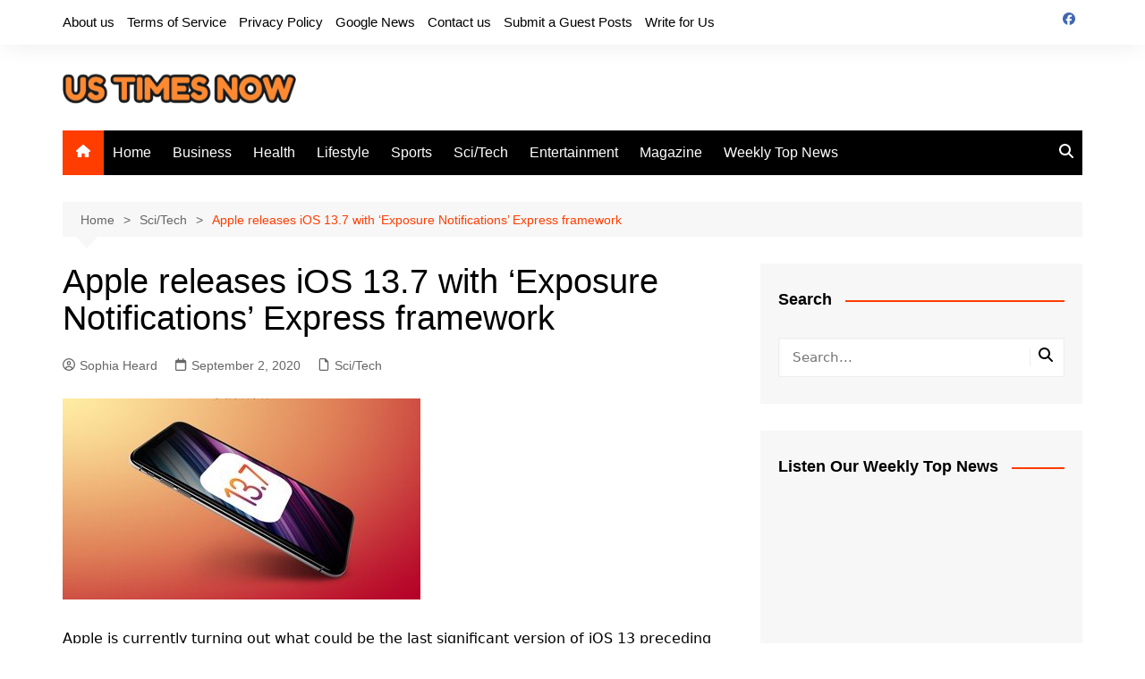

--- FILE ---
content_type: text/css
request_url: https://www.ustimesnow.com/wp-content/plugins/theme-junkie-shortcodes/assets/css/junkie-shortcodes.css?ver=6.8.3
body_size: 1817
content:
/**
 * Shortcodes Stylesheet
 * Author: ThemeZilla & Theme Junkie
 */

/* Column Styles --- */

.junkie-one-half { width: 48%; }
.junkie-one-third { width: 30.66%; }
.junkie-two-third { width: 65.33%; }
.junkie-one-fourth { width: 22%; }
.junkie-three-fourth { width: 74%; }
.junkie-one-fifth { width: 16.8%; }
.junkie-two-fifth { width: 37.6%; }
.junkie-three-fifth { width: 58.4%; }
.junkie-four-fifth { width: 79.2%; }
.junkie-one-sixth { width: 13.33%; }
.junkie-five-sixth { width: 82.67%; }

.junkie-one-half,
.junkie-one-third,
.junkie-two-third,
.junkie-three-fourth,
.junkie-one-fourth,
.junkie-one-fifth,
.junkie-two-fifth,
.junkie-three-fifth,
.junkie-four-fifth,
.junkie-one-sixth,
.junkie-five-sixth {
	float: left;
	margin-right: 4%;
	margin-bottom: 2em;
	position: relative;
}

.junkie-column-last {
	clear: right;
	margin-right: 0 !important;
}

/*	Button Styles --- */

a.junkie-button,
a.junkie-button:visited {
	background-color: #0c6fb1;
		background-image: -webkit-linear-gradient(top, #14a7cf, #0c6fb1);
		background-image:    -moz-linear-gradient(top, #14a7cf, #0c6fb1);
		background-image: 		  linear-gradient(top, #14a7cf, #0c6fb1);
	border: 1px solid #0d507a !important;
	-webkit-border-radius: 16px;
	border-radius: 16px;
	-webkit-box-shadow: 0 1px 2px rgba(0,0,0,0.25), inset 0 1px 0 rgba(255,255,255,0.4);
	box-shadow: 0 1px 2px rgba(0,0,0,0.25), inset 0 1px 0 rgba(255,255,255,0.4);
	color: #ffffff !important;
	cursor: pointer;
	display: inline-block;
	font-family: Helvetica, Arial, Sans-serif;
	font-size: 14px;
	font-weight: bold;
	line-height: 1em;
	margin: 0 0.1em 1.5em 0 !important;
	outline: none;
	padding: 7px 13px !important;
	text-align: center;
	text-decoration: none !important;
	text-shadow: 0 1px 0 rgba(0,0,0,0.2);
	vertical-align: middle;
}

a.junkie-button.square {
	-webkit-border-radius: 4px !important;
	border-radius: 4px !important;
}

a.junkie-button.medium {
	-webkit-border-radius: 20px;
	border-radius: 20px;
	font-size: 16px;
	padding: 11px 16px !important;
}

a.junkie-button.large {
	-webkit-border-radius: 25px;
	border-radius: 25px;
	font-size: 18px;
	padding: 15px 20px !important;
}

a.junkie-button:hover { text-decoration: none; }

a.junkie-button:active {
	-webkit-box-shadow: inset 0 1px 0 rgba(255,255,255,0.4);
	box-shadow: inset 0 1px 0 rgba(255,255,255,0.9);
	position: relative;
	top: 1px;
}

a.junkie-button.green {
	background-color: #7fc33c;
		background-image: -webkit-linear-gradient(top, #b1d960, #7fc33c);
		background-image:    -moz-linear-gradient(top, #b1d960, #7fc33c);
		background-image: 		  linear-gradient(top, #b1d960, #7fc33c);
	border-color: #69963b !important;
}

a.junkie-button.green:hover {
	background-color: #8dd242;
		background-image: -webkit-linear-gradient(top, #b9e46a, #8dd242);
		background-image:    -moz-linear-gradient(top, #b9e46a, #8dd242);
		background-image:         linear-gradient(top, #b9e46a, #8dd242);
}

a.junkie-button.light-blue {
	background-color: #2caada;
		background-image: -webkit-linear-gradient(top, #46cae8, #2caada);
		background-image:    -moz-linear-gradient(top, #46cae8, #2caada);
		background-image:         linear-gradient(top, #46cae8, #2caada);
	border-color: #2681a2 !important;
}

a.junkie-button.light-blue:hover {
	background-color: #32bcef;
		background-image: -webkit-linear-gradient(top, #50d6f5, #32bcef);
		background-image:    -moz-linear-gradient(top, #50d6f5, #32bcef);
		background-image:         linear-gradient(top, #50d6f5, #32bcef);
}

a.junkie-button.blue {
	background-color: #0c6fb1;
		background-image: -webkit-linear-gradient(top, #14a7cf, #0c6fb1);
		background-image:    -moz-linear-gradient(top, #14a7cf, #0c6fb1);
		background-image:         linear-gradient(top, #14a7cf, #0c6fb1);
	border-color: #0d507a !important;
}

a.junkie-button.blue:hover {
	background-color: #1188d6;
		background-image: -webkit-linear-gradient(top, #1bb6e6, #1188d6);
		background-image:    -moz-linear-gradient(top, #1bb6e6, #1188d6);
		background-image:         linear-gradient(top, #1bb6e6, #1188d6);
}

a.junkie-button.red {
	background-color: #e3514a;
		background-image: -webkit-linear-gradient(top, #ed8376, #e3514a);
		background-image:    -moz-linear-gradient(top, #ed8376, #e3514a);
		background-image:         linear-gradient(top, #ed8376, #e3514a);
	border-color: #ab4b44 !important;
}

a.junkie-button.red:hover {
	background-color: #ff5e56;
		background-image: -webkit-linear-gradient(top, #ff988c, #ff5e56);
		background-image:    -moz-linear-gradient(top, #ff988c, #ff5e56);
		background-image:         linear-gradient(top, #ff988c, #ff5e56);
}

a.junkie-button.orange {
   background-color: #ffb031;
		background-image: -webkit-linear-gradient(top, #ffce4f, #ffb031);
		background-image:    -moz-linear-gradient(top, #ffce4f, #ffb031);
		background-image:         linear-gradient(top, #ffce4f, #ffb031);
   border-color: #dc9014 !important;
}

a.junkie-button.orange:hover {
   background-color: #ffc531;
		background-image: -webkit-linear-gradient(top, #ffdb4f, #ffc531);
		background-image:    -moz-linear-gradient(top, #ffdb4f, #ffc531);
		background-image:         linear-gradient(top, #ffdb4f, #ffc531);
}

a.junkie-button.purple {
   background-color: #d17ac6;
		background-image: -webkit-linear-gradient(top, #e3acdc, #d17ac6);
		background-image:    -moz-linear-gradient(top, #e3acdc, #d17ac6);
		background-image:         linear-gradient(top, #e3acdc, #d17ac6);
   border-color: #996192 !important;
}

a.junkie-button.purple:hover {
   background-color: #eb90e0;
		background-image: -webkit-linear-gradient(top, #f3baec, #eb90e0);
		background-image:    -moz-linear-gradient(top, #f3baec, #eb90e0);
		background-image:         linear-gradient(top, #f3baec, #eb90e0);
}

a.junkie-button.grey {
	background-color: #e5e5e5;
		background-image: -webkit-linear-gradient(top, #efefef, #e5e5e5);
		background-image:    -moz-linear-gradient(top, #efefef, #e5e5e5);
		background-image:         linear-gradient(top, #efefef, #e5e5e5);
	border-color: #acacac !important;
	color: #555555 !important;
	text-shadow: 0 1px 0 rgba(255,255,255,0.2);
}

a.junkie-button.grey:hover {
	background-color: #f6f6f6;
		background-image: -webkit-linear-gradient(top, #fcfcfc, #f6f6f6);
		background-image:    -moz-linear-gradient(top, #fcfcfc, #f6f6f6);
		background-image:         linear-gradient(top, #fcfcfc, #f6f6f6);
}

a.junkie-button.black {
	background-color: #444444;
		background-image: -webkit-linear-gradient(top, #6c6c6c, #444444);
		background-image:    -moz-linear-gradient(top, #6c6c6c, #444444);
		background-image:         linear-gradient(top, #6c6c6c, #444444);
	border-color: #323232 !important;
}

a.junkie-button.black:hover {
	background-color: #575757;
		background-image: -webkit-linear-gradient(top, #8d8d8d, #575757);
		background-image:    -moz-linear-gradient(top, #8d8d8d, #575757);
		background-image:         linear-gradient(top, #8d8d8d, #575757);
}

/* Alert Styles --- */

.junkie-alert {
	-webkit-border-radius: 4px !important;
	border-radius: 4px !important;
	-webkit-box-shadow: 0 1px 2px rgba(0,0,0,0.05), inset 0 1px 0 rgba(255,255,255,0.6);
	box-shadow: 0 1px 2px rgba(0,0,0,0.05), inset 0 1px 0 rgba(255,255,255,0.6);
	line-height: 1.6em;
	margin: 0 0 1.5em 0;
	padding: 0.8em;
}

.junkie-alert.white {
	background: #fff;
	border: 1px solid #dfdfdf;
	color: #373737;
}

.junkie-alert.red {
	background: #ffe6e3;
	border: 1px solid #f2c3bf;
	color: #bf210e;
}

.junkie-alert.yellow {
	background: #fff7d6;
	border: 1px solid #e9d477;
	color: #956433;
}

.junkie-alert.green {
	background: #edfdd3;
	border: 1px solid #c4dba0;
	color: #657e3c;
}

.junkie-alert.grey {
	background: #fbfbfb;
	border: 1px solid #dfdfdf;
	color: #373737;
}

/* Tab Styles --- */

.junkie-tabs.ui-tabs .ui-tabs-hide {
	position: absolute;
		left: -10000px;
}

.junkie-tabs {
	background: none;
	margin: 0 0 2em 0;
}

.junkie-tabs .junkie-nav {
	background: none;
	border: 0;
	float: none;
	list-style: none !important;
	margin: 0 !important;
	padding: 0;
}

.junkie-tabs .junkie-nav li {
	float: left;
	list-style: none !important;
	margin: 0 2px -1px 0 !important;
	position: relative;
	z-index: 10;
}

.junkie-tabs .junkie-nav li a {
	background: #FBFBFB;
	border: 1px solid #dfdfdf !important;
	border-bottom: none !important;
	-webkit-border-radius: 3px 3px 0 0;
	border-radius: 3px 3px 0 0;
	color: #373737 !important;
	display: block;
	height: 26px;
	margin: 0 !important;
	overflow: hidden;
	padding: 5px 10px 0 10px;
	text-decoration: none;
}

.junkie-tabs .junkie-nav li a:hover {
	background: #fff!important;
	margin: 0!important;
}

.junkie-tabs .junkie-nav .ui-tabs-selected a,
.junkie-tabs .junkie-nav .ui-tabs-active a {
	background: #fff;
	height: 27px;
}

.junkie-tabs .junkie-tab {
	background: #fff;
	border: 1px solid #dfdfdf;
	padding: 10px;
}

/* Toggle Styles --- */

.junkie-toggle { margin: 0 0 2em 0; }

.junkie-toggle + .junkie-toggle { margin-top: -1.75em; }

.junkie-toggle .junkie-toggle-title {
	background: #FBFBFB;
	border: 1px solid #dfdfdf;
	cursor: pointer;
	display: block;
	outline: none;
	padding: 10px 10px 10px 30px;
	position: relative;
}

.junkie-toggle .junkie-toggle-title:hover { border: 1px solid #c5c5c5; }

.junkie-toggle-inner {
	background: #fff;
	border: 1px solid #dfdfdf;
	border-top: none;
	padding: 10px;
}

.junkie-toggle span.ui-icon {
	background: url(../img/toggle-closed.png) no-repeat;
	height: 12px;
	margin: -6px 0 0 0;
	position: absolute;
		top: 50%;
		left: 10px;
	width: 12px;
}

.junkie-toggle .ui-state-active .ui-icon { background: url(../img/toggle-open.png) no-repeat; }

/**
 * Dropcap
 */
.junkie-dropcap {
	float: left;
	font-size: 58px;
	line-height: 54px;
	padding-right: 10px;
}

/**
 * Hightlights
 */
.junkie-hightlights {
	display: inline;
	padding: 0 0.2em 0 0.25em;
}

.junkie-hightlights.red {
	background: #ffe6e3;
}

.junkie-hightlights.yellow {
	background: #fff7d6;
}

.junkie-hightlights.green {
	background: #edfdd3;
}

.junkie-hightlights.grey {
	background: #ddd;
}

.junkie-hightlights.blue {
	background: #68b5e8;
}

/* Clearfix */
.junkie-clearfix:before,
.junkie-clearfix:after { content:""; display:table; }
.junkie-clearfix:after { clear: both; }
.junkie-clearfix { zoom:1; /* For IE 6/7 (trigger hasLayout) */ }